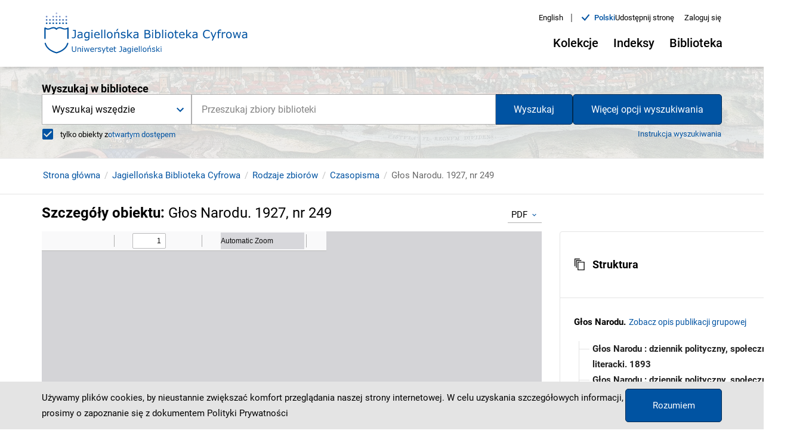

--- FILE ---
content_type: text/html;charset=utf-8
request_url: https://jbc.bj.uj.edu.pl/dlibra/applet/publication/201108/edition/189975?handler=pdf&format_id=2
body_size: 2413
content:
<!DOCTYPE html PUBLIC "-//W3C//DTD XHTML 1.0 Strict//EN" "http://www.w3.org/TR/xhtml1/DTD/xhtml1-strict.dtd">
<html xmlns="http://www.w3.org/1999/xhtml" xml:lang="en" lang="en">
<head>
        <meta http-equiv="Content-Type" content="text/html; charset=utf-8" />
        <meta http-equiv="Content-Language" content="pl" />
        <title>Jagiellońska Biblioteka Cyfrowa  </title>
        <meta name="Author" content="PSNC, Poznan Supercomputer and Networking Center" />
        <meta name="Design" content="PSNC, Poznan Supercomputer and Networking Center" />
        <meta name="Publisher" content="PSNC, Poznan Supercomputer and Networking Center" />
        <meta name="Copyright" content="Copyright (C) 2003 - 2006 PSNC, Poznan Supercomputer and Networking Center" />
        <meta http-equiv="Reply-to" content="dlibra.at.man.poznan.pl" />

        <meta name="Rating" content="general" />
        <meta name="MSSmartTagsPreventParsing" content="true" />
        <meta name="Robots" content="index, follow" />
        <meta http-equiv="Distribution" content="global" />
        <meta name="Revisit-after" content="3 days" />
        <meta http-equiv="Pragma" content="NoCache" />

		  <meta name="Description" content="Jagiellońska Biblioteka Cyfrowa,  " />
	
		<link rel="icon" type="image/png" href="https://jbc.bj.uj.edu.pl/style/common/img/icons/favicon.png" sizes="16x16" media="(prefers-color-scheme: light)"> 
		<link rel="icon" type="image/png" href="https://jbc.bj.uj.edu.pl/style/common/img/icons/favicon-dark.png" sizes="16x16" media="(prefers-color-scheme: dark)">
		
		<script type="text/javascript" src="https://jbc.bj.uj.edu.pl/style/common/js/jquery-3.6.0.js"></script>
		<script type="text/javascript" src="https://jbc.bj.uj.edu.pl/style/dlibra/js/dlibra.js"></script>
		<script type="text/javascript" src="https://jbc.bj.uj.edu.pl/style/common/js/jquery-block-ui-2.70.0.js"></script>
		<script type="text/javascript" src="https://jbc.bj.uj.edu.pl/style/common/js/jquery-tooltip/jquery-tooltip-dlibra-1.3.js"></script>
</head>
<body>
<div id="securedContent"  class="contentIE" >   <script type="text/javascript">
window.location = window.location.origin + '/formats/pdf/web/viewer.html?file=' + encodeURIComponent(window.location.origin + '/Content/189975/PDF/NDIGCZAS000046_1927_249.pdf?handler=pdf') + '#locale=pl';
</script>


</div>
<div id="info">
</div>
</body>
</html>
